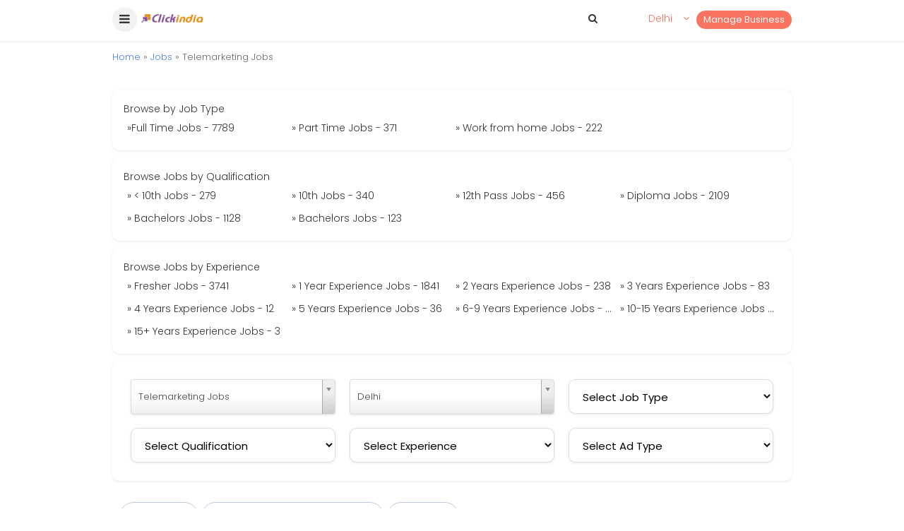

--- FILE ---
content_type: application/javascript
request_url: https://www.clickindia.com/javascript/ci_script.js?n=123456
body_size: 762
content:
function setCookie(cname,cvalue,days) {
    var d = new Date();
    d.setHours(d.getHours() + 5);
    d.setMinutes(d.getMinutes() + 30);
    d.setTime(d.getTime() + (days*24*60*60*1000));
    var expires = "expires=" + d.toGMTString();
    //document.cookie = cname + "=" + cvalue + ";" + expires + ";path=/";
    document.cookie = cname + "=" + cvalue + ";" + expires + ";path=/; domain=.clickindia.com";
}
function getCookie(cname) {
    var name = cname + "=";
    var decodedCookie = decodeURIComponent(document.cookie);
    var ca = decodedCookie.split(';');
    for(var i = 0; i < ca.length; i++) {
        var c = ca[i];
        while (c.charAt(0) == ' ') {
            c = c.substring(1);
        }
        if (c.indexOf(name) == 0) {
            return c.substring(name.length, c.length);
        }
    }
    return "";
}
function eraseCookie(name) {
	setCookie(name,"",-1);
}
function delete_user_cookie_values(name, value, path, domain, secure) {
	var cookie_string = name + "=" + escape(value);
    var mydate = new Date();
    mydate.setTime(mydate.getTime() - (10 * 365 * 24 * 60 * 60 * 1000));
    cookie_string += "; expires=" + mydate.toGMTString();
    if (path) {
        cookie_string += "; path=" + escape(path)
    }
    if (domain) {
        cookie_string += "; domain=" + escape(domain)
    }
    if (secure) {
        cookie_string += "; secure"
    }
    document.cookie = cookie_string
}
function delete_user_cookie() {
		delete_user_cookie_values("user_name", "", "/", ".clickindia.com", "");
    delete_user_cookie_values("user_mobile", "", "/", ".clickindia.com", "");
    delete_user_cookie_values("user_access", "", "/", ".clickindia.com", "");
    delete_user_cookie_values("user_email", "", "/", ".clickindia.com", "");
		delete_user_cookie_values("wap_uid", "", "/", ".clickindia.com", "");
    delete_user_cookie_values("wap_umobile", "", "/", ".clickindia.com", "");
    delete_user_cookie_values("wap_uname", "", "/", ".clickindia.com", "");
    delete_user_cookie_values("wap_uemail", "", "/", ".clickindia.com", "");
		window.location.href = "https://www.clickindia.com";
}
function isNumber(evt){
          var charCode = (evt.which) ? evt.which : evt.keyCode;
          if (charCode != 46 && charCode > 31 && (charCode < 48 || charCode > 57))
          {
                  return false;
          }
          return true;  
    }

function delete_js_cookie(name) {
  document.cookie = name +'=; Path=/; Expires=Thu, 01 Jan 1970 00:00:01 GMT;';
}
